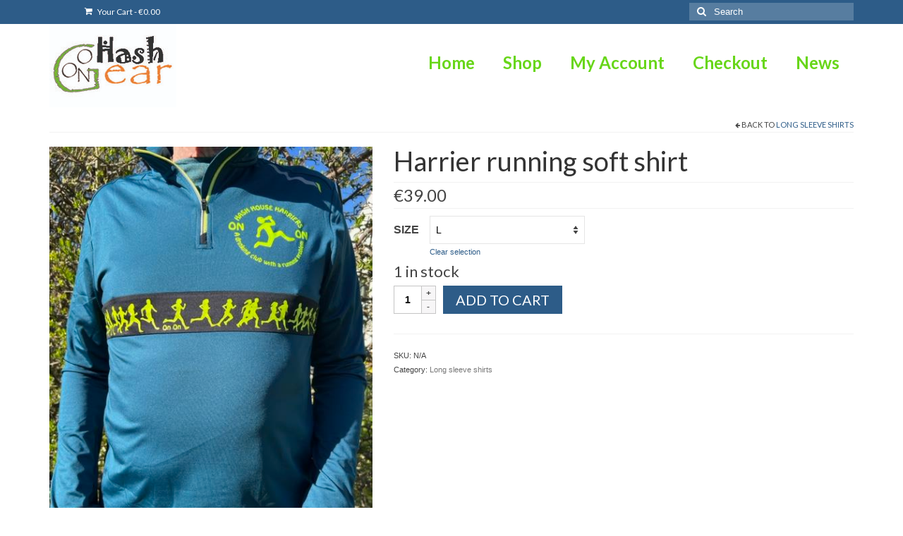

--- FILE ---
content_type: application/javascript; charset=UTF-8
request_url: https://www.ononhashgear.com/wp-content/plugins/wp-spamshield/js/jscripts.php
body_size: 811
content:
function wpss_set_ckh(n,v,e,p,d,s){var t=new Date;t.setTime(t.getTime());if(e){e=e*1e3}var u=new Date(t.getTime()+e);document.cookie=n+'='+escape(v)+(e?';expires='+u.toGMTString()+';max-age='+e/1e3+';':'')+(p?';path='+p:'')+(d?';domain='+d:'')+(s?';secure':'')}function wpss_init_ckh(){wpss_set_ckh('9e24da77fb5081fbc634c4d72c14b9c1','cd2c1254066e006a073cf5c021c8a7c1','14400','/','www.ononhashgear.com','secure');wpss_set_ckh('SJECT2511','CKON2511','3600','/','www.ononhashgear.com','secure');}wpss_init_ckh();jQuery(document).ready(function($){var h="form[method='post']";$(h).submit(function(){$('<input>').attr('type','hidden').attr('name','c44ed5494712417f74ab9e43ae1a0e41').attr('value','ab18daf178365651fd5b65074c92fa2a').appendTo(h);return true;})});
// Generated in: 0.001120 seconds
